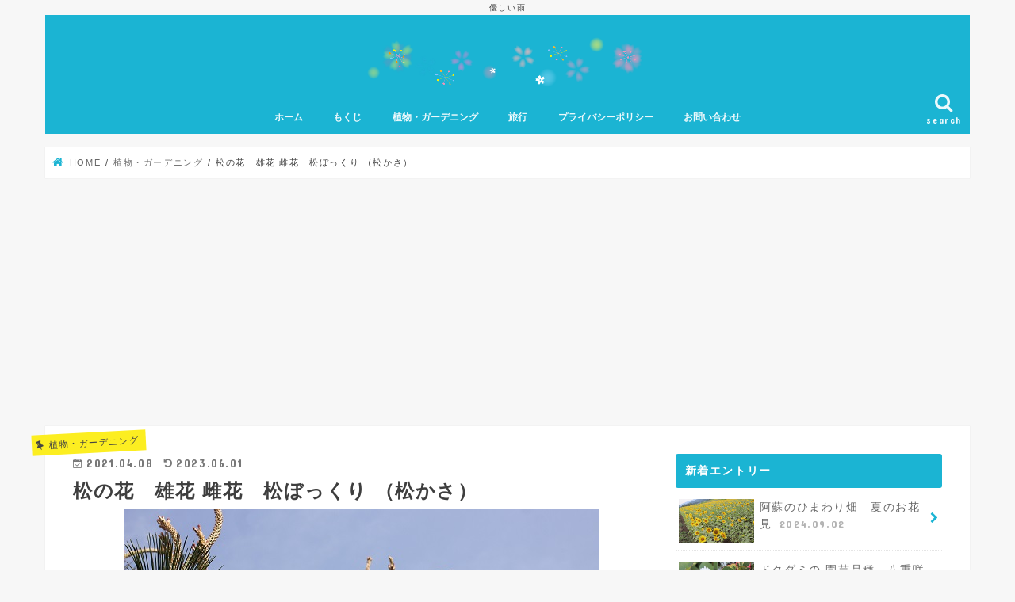

--- FILE ---
content_type: text/html; charset=UTF-8
request_url: https://pino330.com/archives/26558
body_size: 14848
content:
<!doctype html>
<html lang="ja">

<head>
<meta charset="utf-8">
<meta http-equiv="X-UA-Compatible" content="IE=edge">
<title>松の花　雄花 雌花　松ぼっくり （松かさ） | 優しい雨</title>
<meta name="HandheldFriendly" content="True">
<meta name="MobileOptimized" content="320">
<meta name="viewport" content="width=device-width, initial-scale=1"/>


<link rel="pingback" href="https://pino330.com/xmlrpc.php">

<!--[if IE]>
<![endif]-->

<!-- GAタグ -->
<script>
  (function(i,s,o,g,r,a,m){i['GoogleAnalyticsObject']=r;i[r]=i[r]||function(){
  (i[r].q=i[r].q||[]).push(arguments)},i[r].l=1*new Date();a=s.createElement(o),
  m=s.getElementsByTagName(o)[0];a.async=1;a.src=g;m.parentNode.insertBefore(a,m)
  })(window,document,'script','//www.google-analytics.com/analytics.js','ga');

  ga('create', 'UA-107195868-2', 'auto');
  ga('send', 'pageview');

</script>



<!-- All in One SEO Pack 2.4.4 by Michael Torbert of Semper Fi Web Designob_start_detected [-1,-1] -->
<link rel="canonical" href="https://pino330.com/archives/26558" />
<!-- /all in one seo pack -->
<link rel='dns-prefetch' href='//webfonts.xserver.jp' />
<link rel='dns-prefetch' href='//ajax.googleapis.com' />
<link rel='dns-prefetch' href='//fonts.googleapis.com' />
<link rel='dns-prefetch' href='//maxcdn.bootstrapcdn.com' />
<link rel='dns-prefetch' href='//s.w.org' />
<link rel="alternate" type="application/rss+xml" title="優しい雨 &raquo; フィード" href="https://pino330.com/feed" />
<link rel="alternate" type="application/rss+xml" title="優しい雨 &raquo; コメントフィード" href="https://pino330.com/comments/feed" />
		<script type="text/javascript">
			window._wpemojiSettings = {"baseUrl":"https:\/\/s.w.org\/images\/core\/emoji\/11\/72x72\/","ext":".png","svgUrl":"https:\/\/s.w.org\/images\/core\/emoji\/11\/svg\/","svgExt":".svg","source":{"concatemoji":"https:\/\/pino330.com\/wp-includes\/js\/wp-emoji-release.min.js"}};
			!function(e,a,t){var n,r,o,i=a.createElement("canvas"),p=i.getContext&&i.getContext("2d");function s(e,t){var a=String.fromCharCode;p.clearRect(0,0,i.width,i.height),p.fillText(a.apply(this,e),0,0);e=i.toDataURL();return p.clearRect(0,0,i.width,i.height),p.fillText(a.apply(this,t),0,0),e===i.toDataURL()}function c(e){var t=a.createElement("script");t.src=e,t.defer=t.type="text/javascript",a.getElementsByTagName("head")[0].appendChild(t)}for(o=Array("flag","emoji"),t.supports={everything:!0,everythingExceptFlag:!0},r=0;r<o.length;r++)t.supports[o[r]]=function(e){if(!p||!p.fillText)return!1;switch(p.textBaseline="top",p.font="600 32px Arial",e){case"flag":return s([55356,56826,55356,56819],[55356,56826,8203,55356,56819])?!1:!s([55356,57332,56128,56423,56128,56418,56128,56421,56128,56430,56128,56423,56128,56447],[55356,57332,8203,56128,56423,8203,56128,56418,8203,56128,56421,8203,56128,56430,8203,56128,56423,8203,56128,56447]);case"emoji":return!s([55358,56760,9792,65039],[55358,56760,8203,9792,65039])}return!1}(o[r]),t.supports.everything=t.supports.everything&&t.supports[o[r]],"flag"!==o[r]&&(t.supports.everythingExceptFlag=t.supports.everythingExceptFlag&&t.supports[o[r]]);t.supports.everythingExceptFlag=t.supports.everythingExceptFlag&&!t.supports.flag,t.DOMReady=!1,t.readyCallback=function(){t.DOMReady=!0},t.supports.everything||(n=function(){t.readyCallback()},a.addEventListener?(a.addEventListener("DOMContentLoaded",n,!1),e.addEventListener("load",n,!1)):(e.attachEvent("onload",n),a.attachEvent("onreadystatechange",function(){"complete"===a.readyState&&t.readyCallback()})),(n=t.source||{}).concatemoji?c(n.concatemoji):n.wpemoji&&n.twemoji&&(c(n.twemoji),c(n.wpemoji)))}(window,document,window._wpemojiSettings);
		</script>
		<style type="text/css">
img.wp-smiley,
img.emoji {
	display: inline !important;
	border: none !important;
	box-shadow: none !important;
	height: 1em !important;
	width: 1em !important;
	margin: 0 .07em !important;
	vertical-align: -0.1em !important;
	background: none !important;
	padding: 0 !important;
}
</style>
<link rel='stylesheet' id='contact-form-7-css'  href='https://pino330.com/wp-content/plugins/contact-form-7/includes/css/styles.css' type='text/css' media='all' />
<link rel='stylesheet' id='toc-screen-css'  href='https://pino330.com/wp-content/plugins/table-of-contents-plus/screen.min.css' type='text/css' media='all' />
<link rel='stylesheet' id='style-css'  href='https://pino330.com/wp-content/themes/jstork/style.css' type='text/css' media='all' />
<link rel='stylesheet' id='child-style-css'  href='https://pino330.com/wp-content/themes/jstork_custom/style.css' type='text/css' media='all' />
<link rel='stylesheet' id='slick-css'  href='https://pino330.com/wp-content/themes/jstork/library/css/slick.css' type='text/css' media='all' />
<link rel='stylesheet' id='shortcode-css'  href='https://pino330.com/wp-content/themes/jstork/library/css/shortcode.css' type='text/css' media='all' />
<link rel='stylesheet' id='gf_Concert-css'  href='//fonts.googleapis.com/css?family=Concert+One' type='text/css' media='all' />
<link rel='stylesheet' id='gf_Lato-css'  href='//fonts.googleapis.com/css?family=Lato' type='text/css' media='all' />
<link rel='stylesheet' id='fontawesome-css'  href='//maxcdn.bootstrapcdn.com/font-awesome/4.7.0/css/font-awesome.min.css' type='text/css' media='all' />
<link rel='stylesheet' id='remodal-css'  href='https://pino330.com/wp-content/themes/jstork/library/css/remodal.css' type='text/css' media='all' />
<link rel='stylesheet' id='animate-css'  href='https://pino330.com/wp-content/themes/jstork/library/css/animate.min.css' type='text/css' media='all' />
<script>if (document.location.protocol != "https:") {document.location = document.URL.replace(/^http:/i, "https:");}</script><script type='text/javascript' src='//ajax.googleapis.com/ajax/libs/jquery/1.12.4/jquery.min.js'></script>
<script type='text/javascript' src='//webfonts.xserver.jp/js/xserver.js'></script>
<link rel='https://api.w.org/' href='https://pino330.com/wp-json/' />
<link rel="EditURI" type="application/rsd+xml" title="RSD" href="https://pino330.com/xmlrpc.php?rsd" />
<link rel="wlwmanifest" type="application/wlwmanifest+xml" href="https://pino330.com/wp-includes/wlwmanifest.xml" /> 
<link rel='prev' title='オオシマザクラ（大島桜）と ソメイヨシノ （染井吉野）の違いや特徴' href='https://pino330.com/archives/26503' />
<link rel='next' title='杵島山山頂　犬山岳肥前犬山城　八重桜が見頃を迎えていました。' href='https://pino330.com/archives/26857' />

<link rel='shortlink' href='https://pino330.com/?p=26558' />
<link rel="alternate" type="application/json+oembed" href="https://pino330.com/wp-json/oembed/1.0/embed?url=https%3A%2F%2Fpino330.com%2Farchives%2F26558" />
<link rel="alternate" type="text/xml+oembed" href="https://pino330.com/wp-json/oembed/1.0/embed?url=https%3A%2F%2Fpino330.com%2Farchives%2F26558&#038;format=xml" />
<style type="text/css">
body{color: #3E3E3E;}
a, #breadcrumb li.bc_homelink a::before, .authorbox .author_sns li a::before{color: #1BB4D3;}
a:hover{color: #E69B9B;}
.article-footer .post-categories li a,.article-footer .tags a,.accordionBtn{  background: #1BB4D3;  border-color: #1BB4D3;}
.article-footer .tags a{color:#1BB4D3; background: none;}
.article-footer .post-categories li a:hover,.article-footer .tags a:hover,.accordionBtn.active{ background:#E69B9B;  border-color:#E69B9B;}
input[type="text"],input[type="password"],input[type="datetime"],input[type="datetime-local"],input[type="date"],input[type="month"],input[type="time"],input[type="week"],input[type="number"],input[type="email"],input[type="url"],input[type="search"],input[type="tel"],input[type="color"],select,textarea,.field { background-color: #ffffff;}
.header{color: #ffffff;}
.bgfull .header,.header.bg,.header #inner-header,.menu-sp{background: #1bb4d3;}
#logo a{color: #eeee22;}
#g_nav .nav li a,.nav_btn,.menu-sp a,.menu-sp a,.menu-sp > ul:after{color: #edf9fc;}
#logo a:hover,#g_nav .nav li a:hover,.nav_btn:hover{color:#eeeeee;}
@media only screen and (min-width: 768px) {
.nav > li > a:after{background: #eeeeee;}
.nav ul {background: #666666;}
#g_nav .nav li ul.sub-menu li a{color: #f7f7f7;}
}
@media only screen and (max-width: 1165px) {
.site_description{background: #1bb4d3; color: #ffffff;}
}
#inner-content, #breadcrumb, .entry-content blockquote:before, .entry-content blockquote:after{background: #ffffff}
.top-post-list .post-list:before{background: #1BB4D3;}
.widget li a:after{color: #1BB4D3;}
.entry-content h2,.widgettitle,.accordion::before{background: #1bb4d3; color: #ffffff;}
.entry-content h3{border-color: #1bb4d3;}
.h_boader .entry-content h2{border-color: #1bb4d3; color: #3E3E3E;}
.h_balloon .entry-content h2:after{border-top-color: #1bb4d3;}
.entry-content ul li:before{ background: #1bb4d3;}
.entry-content ol li:before{ background: #1bb4d3;}
.post-list-card .post-list .eyecatch .cat-name,.top-post-list .post-list .eyecatch .cat-name,.byline .cat-name,.single .authorbox .author-newpost li .cat-name,.related-box li .cat-name,.carouselwrap .cat-name,.eyecatch .cat-name{background: #fcee21; color:  #444444;}
ul.wpp-list li a:before{background: #1bb4d3; color: #ffffff;}
.readmore a{border:1px solid #1BB4D3;color:#1BB4D3;}
.readmore a:hover{background:#1BB4D3;color:#fff;}
.btn-wrap a{background: #1BB4D3;border: 1px solid #1BB4D3;}
.btn-wrap a:hover{background: #E69B9B;border-color: #E69B9B;}
.btn-wrap.simple a{border:1px solid #1BB4D3;color:#1BB4D3;}
.btn-wrap.simple a:hover{background:#1BB4D3;}
.blue-btn, .comment-reply-link, #submit { background-color: #1BB4D3; }
.blue-btn:hover, .comment-reply-link:hover, #submit:hover, .blue-btn:focus, .comment-reply-link:focus, #submit:focus {background-color: #E69B9B; }
#sidebar1{color: #444444;}
.widget:not(.widget_text) a{color:#666666;}
.widget:not(.widget_text) a:hover{color:#999999;}
.bgfull #footer-top,#footer-top .inner,.cta-inner{background-color: #666666; color: #CACACA;}
.footer a,#footer-top a{color: #f7f7f7;}
#footer-top .widgettitle{color: #CACACA;}
.bgfull .footer,.footer.bg,.footer .inner {background-color: #666666;color: #CACACA;}
.footer-links li a:before{ color: #1bb4d3;}
.pagination a, .pagination span,.page-links a{border-color: #1BB4D3; color: #1BB4D3;}
.pagination .current,.pagination .current:hover,.page-links ul > li > span{background-color: #1BB4D3; border-color: #1BB4D3;}
.pagination a:hover, .pagination a:focus,.page-links a:hover, .page-links a:focus{background-color: #1BB4D3; color: #fff;}
</style>

<!-- BEGIN: WP Social Bookmarking Light HEAD -->


<script>
    (function (d, s, id) {
        var js, fjs = d.getElementsByTagName(s)[0];
        if (d.getElementById(id)) return;
        js = d.createElement(s);
        js.id = id;
        js.src = "//connect.facebook.net/en_US/sdk.js#xfbml=1&version=v2.7";
        fjs.parentNode.insertBefore(js, fjs);
    }(document, 'script', 'facebook-jssdk'));
</script>

<style type="text/css">
    .wp_social_bookmarking_light{
    border: 0 !important;
    padding: 10px 0 20px 0 !important;
    margin: 0 !important;
}
.wp_social_bookmarking_light div{
    float: left !important;
    border: 0 !important;
    padding: 0 !important;
    margin: 0 5px 0px 0 !important;
    min-height: 30px !important;
    line-height: 18px !important;
    text-indent: 0 !important;
}
.wp_social_bookmarking_light img{
    border: 0 !important;
    padding: 0;
    margin: 0;
    vertical-align: top !important;
}
.wp_social_bookmarking_light_clear{
    clear: both !important;
}
#fb-root{
    display: none;
}
.wsbl_facebook_like iframe{
    max-width: none !important;
}
.wsbl_pinterest a{
    border: 0px !important;
}
</style>
<!-- END: WP Social Bookmarking Light HEAD -->
<style type="text/css">.broken_link, a.broken_link {
	text-decoration: line-through;
}</style>		<style type="text/css" id="wp-custom-css">
			.ラインマーカー水色
{background: linear-gradient(transparent 50%, #99FFFF 0%);line-height: 1.3em;}
		</style>
	</head>

<body data-rsssl=1 class="post-template-default single single-post postid-26558 single-format-standard bgnormal pannavi_on h_balloon sidebarright date_on">
	<div id="container">

<p class="site_description">優しい雨</p><header class="header animated fadeIn headercenter" role="banner">
<div id="inner-header" class="wrap cf">
<div id="logo" class="gf fs_m">
<p class="h1 img"><a href="https://pino330.com"><img src="https://pino330.com/wp-content/uploads/2017/10/03.png" alt="優しい雨"></a></p>
</div>

<a href="#searchbox" data-remodal-target="searchbox" class="nav_btn search_btn"><span class="text gf">search</span></a>

<nav id="g_nav" role="navigation">
<ul id="menu-%e3%82%b0%e3%83%ad%e3%83%bc%e3%83%90%e3%83%ab%e3%83%a1%e3%83%8b%e3%83%a5%e3%83%bc" class="nav top-nav cf"><li id="menu-item-39" class="menu-item menu-item-type-custom menu-item-object-custom menu-item-home menu-item-39"><a href="https://pino330.com/">ホーム</a></li>
<li id="menu-item-906" class="menu-item menu-item-type-post_type menu-item-object-page menu-item-906"><a href="https://pino330.com/sitemap">もくじ</a></li>
<li id="menu-item-23293" class="menu-item menu-item-type-taxonomy menu-item-object-category current-post-ancestor current-menu-parent current-post-parent menu-item-23293"><a href="https://pino330.com/archives/category/%e6%a4%8d%e7%89%a9%e3%83%bb%e3%82%ac%e3%83%bc%e3%83%87%e3%83%8b%e3%83%b3%e3%82%b0">植物・ガーデニング</a></li>
<li id="menu-item-522" class="menu-item menu-item-type-taxonomy menu-item-object-category menu-item-522"><a href="https://pino330.com/archives/category/travel">旅行</a></li>
<li id="menu-item-1068" class="menu-item menu-item-type-post_type menu-item-object-page menu-item-1068"><a href="https://pino330.com/privacy">プライバシーポリシー</a></li>
<li id="menu-item-1079" class="menu-item menu-item-type-post_type menu-item-object-page menu-item-1079"><a href="https://pino330.com/%e3%81%8a%e5%95%8f%e3%81%84%e5%90%88%e3%82%8f%e3%81%9b">お問い合わせ</a></li>
</ul></nav>

<a href="#spnavi" data-remodal-target="spnavi" class="nav_btn"><span class="text gf">menu</span></a>



</div>
</header>

<div class="remodal" data-remodal-id="spnavi" data-remodal-options="hashTracking:false">
<button data-remodal-action="close" class="remodal-close"><span class="text gf">CLOSE</span></button>
<div id="categories-6" class="widget widget_categories"><h4 class="widgettitle"><span>カテゴリー</span></h4>		<ul>
	<li class="cat-item cat-item-27"><a href="https://pino330.com/archives/category/travel/%e3%82%ab%e3%83%95%e3%82%a7" >カフェ＆レストラン</a>
</li>
	<li class="cat-item cat-item-15"><a href="https://pino330.com/archives/category/yoga" >ジム＆ヨガ</a>
</li>
	<li class="cat-item cat-item-34"><a href="https://pino330.com/archives/category/travel/%e3%83%8d%e3%82%b3" >ネコ</a>
</li>
	<li class="cat-item cat-item-14"><a href="https://pino330.com/archives/category/travel/huis-ten-bosch" >ハウステンボス</a>
</li>
	<li class="cat-item cat-item-33"><a href="https://pino330.com/archives/category/%e7%94%9f%e6%b4%bb/%e3%83%ac%e3%83%93%e3%83%a5%e3%83%bc%e3%81%8a%e5%8b%a7%e3%82%81" >レビュー&amp;お勧め</a>
</li>
	<li class="cat-item cat-item-20"><a href="https://pino330.com/archives/category/travel" >旅行</a>
</li>
	<li class="cat-item cat-item-32"><a href="https://pino330.com/archives/category/%e6%9c%ac" >本</a>
</li>
	<li class="cat-item cat-item-28"><a href="https://pino330.com/archives/category/%e6%a4%8d%e7%89%a9%e3%83%bb%e3%82%ac%e3%83%bc%e3%83%87%e3%83%8b%e3%83%b3%e3%82%b0" >植物・ガーデニング</a>
</li>
	<li class="cat-item cat-item-26"><a href="https://pino330.com/archives/category/%e7%94%9f%e6%b4%bb" >生活</a>
</li>
	<li class="cat-item cat-item-24"><a href="https://pino330.com/archives/category/%e8%b6%a3%e5%91%b3" >趣味</a>
</li>
	<li class="cat-item cat-item-9"><a href="https://pino330.com/archives/category/food" >食べ物</a>
</li>
		</ul>
</div><button data-remodal-action="close" class="remodal-close"><span class="text gf">CLOSE</span></button>
</div>




<div class="remodal searchbox" data-remodal-id="searchbox" data-remodal-options="hashTracking:false">
<div class="search cf"><dl><dt>キーワードで記事を検索</dt><dd><form role="search" method="get" id="searchform" class="searchform cf" action="https://pino330.com/" >
		<input type="search" placeholder="検索する" value="" name="s" id="s" />
		<button type="submit" id="searchsubmit" ><i class="fa fa-search"></i></button>
		</form></dd></dl></div>
<button data-remodal-action="close" class="remodal-close"><span class="text gf">CLOSE</span></button>
</div>






<div id="breadcrumb" class="breadcrumb inner wrap cf"><ul itemscope itemtype="http://schema.org/BreadcrumbList"><li itemprop="itemListElement" itemscope itemtype="http://schema.org/ListItem" class="bc_homelink"><a itemprop="item" href="https://pino330.com/"><span itemprop="name"> HOME</span></a><meta itemprop="position" content="1" /></li><li itemprop="itemListElement" itemscope itemtype="http://schema.org/ListItem"><a itemprop="item" href="https://pino330.com/archives/category/%e6%a4%8d%e7%89%a9%e3%83%bb%e3%82%ac%e3%83%bc%e3%83%87%e3%83%8b%e3%83%b3%e3%82%b0"><span itemprop="name">植物・ガーデニング</span></a><meta itemprop="position" content="2" /></li><li itemprop="itemListElement" itemscope itemtype="http://schema.org/ListItem" class="bc_posttitle"><span itemprop="name">松の花　雄花 雌花　松ぼっくり （松かさ）</span><meta itemprop="position" content="3" /></li></ul></div>
<div id="content">
<div id="inner-content" class="wrap cf">

<main id="main" class="m-all t-all d-5of7 cf" role="main">
<article id="post-26558" class="post-26558 post type-post status-publish format-standard has-post-thumbnail hentry category-28 article cf" role="article">
<header class="article-header entry-header">
<p class="byline entry-meta vcard cf">
<span class="cat-name cat-id-28">植物・ガーデニング</span><time class="date gf entry-date updated">2021.04.08</time>
<time class="date gf entry-date undo updated" datetime="2023-06-01">2023.06.01</time>
<span class="writer name author"><span class="fn">pino</span></span>
</p>

<h1 class="entry-title single-title" itemprop="headline" rel="bookmark">松の花　雄花 雌花　松ぼっくり （松かさ）</h1>

<figure class="eyecatch">
<img width="600" height="408" src="https://pino330.com/wp-content/uploads/2021/03/1IMG_6309.jpg" class="attachment-post-thumbnail size-post-thumbnail wp-post-image" alt="春に松の花が咲いてる様子" srcset="https://pino330.com/wp-content/uploads/2021/03/1IMG_6309.jpg 600w, https://pino330.com/wp-content/uploads/2021/03/1IMG_6309-300x204.jpg 300w" sizes="(max-width: 600px) 100vw, 600px" /></figure>
</header>



<section class="entry-content cf">


<div class='wp_social_bookmarking_light'>
            <div class="wsbl_hatena_button"><a href="//b.hatena.ne.jp/entry/https://pino330.com/archives/26558" class="hatena-bookmark-button" data-hatena-bookmark-title="松の花　雄花 雌花　松ぼっくり （松かさ）" data-hatena-bookmark-layout="simple-balloon" title="このエントリーをはてなブックマークに追加"> <img src="//b.hatena.ne.jp/images/entry-button/button-only@2x.png" alt="このエントリーをはてなブックマークに追加" width="20" height="20" style="border: none;" /></a><script type="text/javascript" src="//b.hatena.ne.jp/js/bookmark_button.js" charset="utf-8" async="async"></script></div>
            <div class="wsbl_facebook_like"><div id="fb-root"></div><fb:like href="https://pino330.com/archives/26558" layout="button_count" action="like" width="100" share="false" show_faces="false" ></fb:like></div>
            <div class="wsbl_twitter"><a href="https://twitter.com/share" class="twitter-share-button" data-url="https://pino330.com/archives/26558" data-text="松の花　雄花 雌花　松ぼっくり （松かさ）">Tweet</a></div>
            <div class="wsbl_pocket"><a href="https://getpocket.com/save" class="pocket-btn" data-lang="en" data-save-url="https://pino330.com/archives/26558" data-pocket-count="none" data-pocket-align="left" >Pocket</a><script type="text/javascript">!function(d,i){if(!d.getElementById(i)){var j=d.createElement("script");j.id=i;j.src="https://widgets.getpocket.com/v1/j/btn.js?v=1";var w=d.getElementById(i);d.body.appendChild(j);}}(document,"pocket-btn-js");</script></div>
    </div>
<br class='wp_social_bookmarking_light_clear' />
<p>松（マツ)は春になると、ひゅんと伸びた新芽の先に雌花、新芽の下部に雄花をつけます。</p>
<p>そして雌花の大きくなったのものが、マツの球果（松かさ、松ぼっくり）になります。</p>
<p>ちなみに「松ぼっくり」という呼び名は、もともとは北関東・江戸などで主に使われていた方言で「松ふぐり」がなまった言葉だそうです。</p>
<div id="toc_container" class="no_bullets"><p class="toc_title">目次</p><ul class="toc_list"><li><a href="#i"><span class="toc_number toc_depth_1">1</span> 松の花ってどんな花？　つくりや様子　　松ぼっくり（松かさ）の様子</a><ul><li><a href="#i-2"><span class="toc_number toc_depth_2">1.1</span> マツの花の様子、開花時期</a></li><li><a href="#i-3"><span class="toc_number toc_depth_2">1.2</span> マツの花のつくり　雄花 雌花 見分け方</a></li><li><a href="#i-4"><span class="toc_number toc_depth_2">1.3</span> マツの雄花の様子</a></li><li><a href="#i-5"><span class="toc_number toc_depth_2">1.4</span> マツの雌花の様子</a></li><li><a href="#i-6"><span class="toc_number toc_depth_2">1.5</span> 松ぼっくり（松かさ）</a></li></ul></li></ul></div>
<h2><span id="i">松の花ってどんな花？　つくりや様子　　松ぼっくり（松かさ）の様子</span></h2>
<img class="aligncenter wp-image-26571 size-full" src="https://pino330.com/wp-content/uploads/2021/03/IMG_6314.jpg" alt="春、花を咲かせてる松の木の写真" width="600" height="400" srcset="https://pino330.com/wp-content/uploads/2021/03/IMG_6314.jpg 600w, https://pino330.com/wp-content/uploads/2021/03/IMG_6314-300x200.jpg 300w" sizes="(max-width: 600px) 100vw, 600px" />
<p>「松（マツ）」は、マツ科マツ属の常緑高木の総称。<br />
松の種類は、北半球に9種が分布し、日本には6種が自生しているそうです。<br />
日本には赤松（アカマツ）、黒松（クロマツ）が広く分布しています。</p>
<p>学名 Pinus<br />
科・属名 マツ科・マツ属<br />
開花期 4～5月<br />
別名 ：チヨキ（千代木）トキミグサ（ 時見草）、トキワグサ（常磐草）<br />
開花期 4～5月<br />
花言葉：「不老長寿」「同情」「哀れみ」「慈悲」「勇敢」「向上心」「かわいそう」「永遠の若さ」。</p>
<h3><span id="i-2">マツの花の様子、開花時期</span></h3>
<img class="aligncenter wp-image-26568 size-full" src="https://pino330.com/wp-content/uploads/2021/03/IMG_6293.jpg" alt="３月の終わりに見かけた松の花（雄花や雌花）" width="600" height="399" srcset="https://pino330.com/wp-content/uploads/2021/03/IMG_6293.jpg 600w, https://pino330.com/wp-content/uploads/2021/03/IMG_6293-300x200.jpg 300w" sizes="(max-width: 600px) 100vw, 600px" />
<p>３月の終わりに見かけた松の花。<br />
（よく言われてる開花時期：４月～５月）。</p>
<p>マツは春先に穂を伸ばし、穂の先に<strong>雌花</strong>、穂の周り（下部）に<strong>雄花</strong>と、別の位置に花をつけます。</p>
<p>&nbsp;</p>
<h3><span id="i-3">マツの花のつくり　雄花 雌花 見分け方</span></h3>
<img class="aligncenter wp-image-26559 size-full" src="https://pino330.com/wp-content/uploads/2021/03/IMG_6313.jpg" alt="マツの花のつくり　雄花 雌花の説明写真" width="600" height="501" srcset="https://pino330.com/wp-content/uploads/2021/03/IMG_6313.jpg 600w, https://pino330.com/wp-content/uploads/2021/03/IMG_6313-300x251.jpg 300w" sizes="(max-width: 600px) 100vw, 600px" />
<ul>
<li>先端にある赤紫色をした小さな実のようなものが、「<strong>マツの雌花</strong>」。</li>
<li>根元のもこもこした茶色の部分が、「<strong>マツの雄花</strong>」。</li>
</ul>
<p>&nbsp;</p>
<p>「花弁（はなびら）」や「がく」は見当たりません。</p>
<p>マツは風によって花粉が運ばれる「風媒花」で、雄花の花粉に、浮き袋のようなものがついていて、風に乗って雌花へと飛んでいきます。</p>
<p>その後、雌花は時間をかけて成長し、松かさ、松ぼっくりと呼ばれる状態になります。</p>
<img class="aligncenter wp-image-26574 size-full" src="https://pino330.com/wp-content/uploads/2021/03/1IMG_6312.jpg" alt="マツの花のアップ写真" width="600" height="404" srcset="https://pino330.com/wp-content/uploads/2021/03/1IMG_6312.jpg 600w, https://pino330.com/wp-content/uploads/2021/03/1IMG_6312-300x202.jpg 300w" sizes="(max-width: 600px) 100vw, 600px" />
<p>マツは、裸子植物です。</p>
<p>裸子植物の花には花弁やがくがなく、うろこのようなりん片が多数集まったつくりをしています。</p>
<p>１つの花に雄しべと雌しべがあるのではなく、雄花、雌花にわかれています。</p>
<p>雌花には子房がなく、胚珠がむき出しになっている。<br />
雄花には花粉のうがあり、その中に花粉がある。</p>
<p>&nbsp;</p>
<h3><span id="i-4">マツの雄花の様子</span></h3>
<img class="aligncenter wp-image-26565 size-full" src="https://pino330.com/wp-content/uploads/2021/03/IMG_6295.jpg" alt="マツの雄花の写真" width="600" height="402" srcset="https://pino330.com/wp-content/uploads/2021/03/IMG_6295.jpg 600w, https://pino330.com/wp-content/uploads/2021/03/IMG_6295-300x200.jpg 300w" sizes="(max-width: 600px) 100vw, 600px" />
<img class="aligncenter wp-image-26561 size-full" src="https://pino330.com/wp-content/uploads/2021/03/IMG_6297.jpg" alt="マツの雄花のアップ写真" width="600" height="401" srcset="https://pino330.com/wp-content/uploads/2021/03/IMG_6297.jpg 600w, https://pino330.com/wp-content/uploads/2021/03/IMG_6297-300x200.jpg 300w" sizes="(max-width: 600px) 100vw, 600px" />
<img class="aligncenter wp-image-26564 size-full" src="https://pino330.com/wp-content/uploads/2021/03/IMG_6294.jpg" alt="うろこのような「りん片」が多数集まったマツの雄花のアップ写真" width="600" height="401" srcset="https://pino330.com/wp-content/uploads/2021/03/IMG_6294.jpg 600w, https://pino330.com/wp-content/uploads/2021/03/IMG_6294-300x200.jpg 300w" sizes="(max-width: 600px) 100vw, 600px" />
<p>１つのコロッとしたかたまりは、たくさんの雄花の集まり。</p>
<p>雄花は、うろこのような「りん片」が多数集まったつくりをしています。<br />
りん片には「花粉のう」という袋があり、中には「花粉」が入っています。<br />
花粉には空気袋がついていて、風の力で遠くまで移動します。</p>
<p>雄花は花粉をほどんと出したあと、下に落ちてしまいます。</p>
<p>&nbsp;</p>
<h3><span id="i-5">マツの雌花の様子</span></h3>
<img class="aligncenter wp-image-26808 size-full" src="https://pino330.com/wp-content/uploads/2021/04/IMG_6313-1.jpg" alt="マツの雌花の写真" width="600" height="400" srcset="https://pino330.com/wp-content/uploads/2021/04/IMG_6313-1.jpg 600w, https://pino330.com/wp-content/uploads/2021/04/IMG_6313-1-300x200.jpg 300w" sizes="(max-width: 600px) 100vw, 600px" />
<img class="aligncenter wp-image-26562 size-full" src="https://pino330.com/wp-content/uploads/2021/03/hanaIMG_0208.jpg" alt="マツの雌花のアップ写真" width="600" height="417" srcset="https://pino330.com/wp-content/uploads/2021/03/hanaIMG_0208.jpg 600w, https://pino330.com/wp-content/uploads/2021/03/hanaIMG_0208-300x209.jpg 300w" sizes="(max-width: 600px) 100vw, 600px" />
<p>雌花は先端の赤色の部分。</p>
<p>雌花もうろこのような「りん片」が多数集まったつくりをしています。</p>
<p>りん片には胚珠を包む子房がなく、胚珠がむきだしでついています。<br />
受粉から1年以上かかって松ぼっくり（松かさ）になり、胚珠は種子になる。</p>
<p>&nbsp;</p>
<h3><span id="i-6">松ぼっくり（松かさ）</span></h3>
<img class="aligncenter wp-image-26570 size-full" src="https://pino330.com/wp-content/uploads/2021/03/IMG_6299.jpg" alt="マツの花と松ぼっくり（松かさ）の写真" width="600" height="407" srcset="https://pino330.com/wp-content/uploads/2021/03/IMG_6299.jpg 600w, https://pino330.com/wp-content/uploads/2021/03/IMG_6299-300x204.jpg 300w" sizes="(max-width: 600px) 100vw, 600px" />
<p>「<strong>松ぼっくり（松かさ）</strong>」は、雌花が受粉して成長したものです。<br />
松の木が付ける「球果（きゅうか）」と呼ばれる果実。</p>
<p>松かさの中にはたくさんの種子が入っています。<br />
成熟すると笠が開き始め、中にある種子は風に乗って飛んで行きます。</p>
<img class="aligncenter wp-image-26576 size-full" src="https://pino330.com/wp-content/uploads/2021/03/IMG_6308.jpg" alt="マツの雄花と松ぼっくり（松かさ）の写真" width="600" height="405" srcset="https://pino330.com/wp-content/uploads/2021/03/IMG_6308.jpg 600w, https://pino330.com/wp-content/uploads/2021/03/IMG_6308-300x203.jpg 300w" sizes="(max-width: 600px) 100vw, 600px" />
<p>この若い松ぼっくり（松かさ）は前年のもので、１年前の雌花の集まり。<br />
鱗片（りんぺん）というウロコのようなもので覆われていて、かたく閉じています。</p>
<p>松ぼっくりは（松かさ）は成熟すると、笠が開き始めます。<br />
その中にある種子は風に乗って飛んで行きます。</p>
<p>種子を放出してしばらくすると、松かさは根本からはずれて地上に落ちます。</p>
<img class="aligncenter wp-image-26572 size-full" src="https://pino330.com/wp-content/uploads/2021/03/1IMG_6304.jpg" alt="木に付いてる鱗片（りんぺん）が開いた松ぼっくり（松かさ）の写真" width="600" height="409" srcset="https://pino330.com/wp-content/uploads/2021/03/1IMG_6304.jpg 600w, https://pino330.com/wp-content/uploads/2021/03/1IMG_6304-300x205.jpg 300w" sizes="(max-width: 600px) 100vw, 600px" />
<p>鱗片（りんぺん）が開いた松ぼっくり（松かさ）。</p>
<p>&nbsp;</p>
<p>また、松ぼっくりは湿っていると閉じ、乾くと開くという性質があります。<br />
種子を最適なタイミングで飛ばすために、空気中の湿度によって鱗片を開いたり閉じたりするようです。</p>
<p>また、拾ってきた松ぼっくりも水に濡らすと、松かさを閉じてしまったりします。<br />
鱗片の中の繊維が空気中の湿度に合わせて、伸びたり縮まったりするようです。</p>
<p>&nbsp;</p>
<div class="related_article cf"><a href="https://pino330.com/archives/18795"><figure class="eyecatch thum"><img width="486" height="290" src="https://pino330.com/wp-content/uploads/2020/01/IMG_7907-486x290.jpg" class="attachment-home-thum size-home-thum wp-post-image" alt="檜の実のアップ写真" /></figure><div class="meta inbox"><p class="ttl">檜（ヒノキ）の実ってどんな実？　特徴や様子</p><span class="date gf">2020-01-07</span></div></a></div>
<div class="related_article cf"><a href="https://pino330.com/archives/15702"><figure class="eyecatch thum"><img width="486" height="290" src="https://pino330.com/wp-content/uploads/2019/08/IMG_1147-486x290.jpg" class="attachment-home-thum size-home-thum wp-post-image" alt="落ちていたモミジバフウの茶色い実の写真" /></figure><div class="meta inbox"><p class="ttl">トゲトゲの実？　モミジバフウってどんな木</p><span class="date gf">2019-08-29</span></div></a></div>
<div class="related_article cf"><a href="https://pino330.com/archives/36847"><figure class="eyecatch thum"><img width="486" height="290" src="https://pino330.com/wp-content/uploads/2023/05/IMG_4539-486x290.jpg" class="attachment-home-thum size-home-thum wp-post-image" alt="タギョウショウ（多行松）" /></figure><div class="meta inbox"><p class="ttl">タギョウショウ（多行松）は、アカマツの園芸品種　株元から枝分かれする美しい松</p><span class="date gf">2023-06-01</span></div></a></div>

<div class="add">
<div id="text-18" class="widget widget_text">			<div class="textwidget"><p><script async src="//pagead2.googlesyndication.com/pagead/js/adsbygoogle.js"></script><br />
<ins class="adsbygoogle"
     style="display:block"
     data-ad-format="autorelaxed"
     data-ad-client="ca-pub-9196551155108379"
     data-ad-slot="5995210056"></ins><br />
<script>
     (adsbygoogle = window.adsbygoogle || []).push({});
</script></p>
</div>
		</div></div>

</section>


<footer class="article-footer">
<ul class="post-categories">
	<li><a href="https://pino330.com/archives/category/%e6%a4%8d%e7%89%a9%e3%83%bb%e3%82%ac%e3%83%bc%e3%83%87%e3%83%8b%e3%83%b3%e3%82%b0" rel="category tag">植物・ガーデニング</a></li></ul></footer>









</article>

<div class="np-post">
<div class="navigation">
<div class="prev np-post-list">
<a href="https://pino330.com/archives/26857" class="cf">
<figure class="eyecatch"><img width="150" height="150" src="https://pino330.com/wp-content/uploads/2021/04/IMG_7393-150x150.jpg" class="attachment-thumbnail size-thumbnail wp-post-image" alt="肥前犬山城展望所とヤエザクラの写真" /></figure>
<span class="ttl">杵島山山頂　犬山岳肥前犬山城　八重桜が見頃を迎えていました。</span>
</a>
</div>

<div class="next np-post-list">
<a href="https://pino330.com/archives/26503" class="cf">
<span class="ttl">オオシマザクラ（大島桜）と ソメイヨシノ （染井吉野）の違いや特徴</span>
<figure class="eyecatch"><img width="150" height="150" src="https://pino330.com/wp-content/uploads/2021/03/IMG_6413-150x150.jpg" class="attachment-thumbnail size-thumbnail wp-post-image" alt="美しいソメイヨシノの花の写真" /></figure>
</a>
</div>
</div>
</div>

  <div class="related-box original-related wow animated fadeIn cf">
    <div class="inbox">
	    <h2 class="related-h h_ttl"><span class="gf">RECOMMEND</span>こちらの記事も人気です。</h2>
		    <div class="related-post">
				<ul class="related-list cf">

  	        <li rel="bookmark" title="ネジキ（捩木）の花　連なって垂れ下がる小さな白い花">
		        <a href="https://pino330.com/archives/22347" rel=\"bookmark" title="ネジキ（捩木）の花　連なって垂れ下がる小さな白い花" class="title">
		        	<figure class="eyecatch">
	        	                <img width="300" height="200" src="https://pino330.com/wp-content/uploads/2020/05/IMG_9924-300x200.jpg" class="attachment-post-thum size-post-thum wp-post-image" alt="ネジキの花の写真" srcset="https://pino330.com/wp-content/uploads/2020/05/IMG_9924-300x200.jpg 300w, https://pino330.com/wp-content/uploads/2020/05/IMG_9924.jpg 600w" sizes="(max-width: 300px) 100vw, 300px" />	        	        		<span class="cat-name">植物・ガーデニング</span>
		            </figure>
					<time class="date gf">2020.6.2</time>
					<h3 class="ttl">
						ネジキ（捩木）の花　連なって垂れ下がる小さな白い花					</h3>
				</a>
	        </li>
  	        <li rel="bookmark" title="シダの紅葉が綺麗です！　イヌカタヒバ（コガネシダ）とホラシノブ（洞忍）">
		        <a href="https://pino330.com/archives/19288" rel=\"bookmark" title="シダの紅葉が綺麗です！　イヌカタヒバ（コガネシダ）とホラシノブ（洞忍）" class="title">
		        	<figure class="eyecatch">
	        	                <img width="300" height="200" src="https://pino330.com/wp-content/uploads/2020/01/IMG_8256-300x200.jpg" class="attachment-post-thum size-post-thum wp-post-image" alt="紅葉した美しいイヌカタヒバの葉の写真" srcset="https://pino330.com/wp-content/uploads/2020/01/IMG_8256-300x200.jpg 300w, https://pino330.com/wp-content/uploads/2020/01/IMG_8256.jpg 600w" sizes="(max-width: 300px) 100vw, 300px" />	        	        		<span class="cat-name">植物・ガーデニング</span>
		            </figure>
					<time class="date gf">2020.1.30</time>
					<h3 class="ttl">
						シダの紅葉が綺麗です！　イヌカタヒバ（コガネシダ）とホラシノブ（洞忍）					</h3>
				</a>
	        </li>
  	        <li rel="bookmark" title="紫陽花　銀河は美しいガクアジサイ！　特徴や育て方">
		        <a href="https://pino330.com/archives/12981" rel=\"bookmark" title="紫陽花　銀河は美しいガクアジサイ！　特徴や育て方" class="title">
		        	<figure class="eyecatch">
	        	                <img width="300" height="200" src="https://pino330.com/wp-content/uploads/2019/05/IMG_9938-300x200.jpg" class="attachment-post-thum size-post-thum wp-post-image" alt="我が家にやってきた紫陽花、銀河の写真" srcset="https://pino330.com/wp-content/uploads/2019/05/IMG_9938-300x200.jpg 300w, https://pino330.com/wp-content/uploads/2019/05/IMG_9938.jpg 600w" sizes="(max-width: 300px) 100vw, 300px" />	        	        		<span class="cat-name">植物・ガーデニング</span>
		            </figure>
					<time class="date gf">2019.5.24</time>
					<h3 class="ttl">
						紫陽花　銀河は美しいガクアジサイ！　特徴や育て方					</h3>
				</a>
	        </li>
  	        <li rel="bookmark" title="ハマユウ（ハマオモト）の種（球根）">
		        <a href="https://pino330.com/archives/28308" rel=\"bookmark" title="ハマユウ（ハマオモト）の種（球根）" class="title">
		        	<figure class="eyecatch">
	        	                <img width="300" height="200" src="https://pino330.com/wp-content/uploads/2021/06/IMG_5421-300x200.jpg" class="attachment-post-thum size-post-thum wp-post-image" alt="ハマユウ（ハマオモト）の種" />	        	        		<span class="cat-name">植物・ガーデニング</span>
		            </figure>
					<time class="date gf">2021.7.5</time>
					<h3 class="ttl">
						ハマユウ（ハマオモト）の種（球根）					</h3>
				</a>
	        </li>
  	        <li rel="bookmark" title="ソトフオリヅルラン・ナカフヒロハオリヅルランの特徴や違い">
		        <a href="https://pino330.com/archives/30152" rel=\"bookmark" title="ソトフオリヅルラン・ナカフヒロハオリヅルランの特徴や違い" class="title">
		        	<figure class="eyecatch">
	        	                <img width="300" height="200" src="https://pino330.com/wp-content/uploads/2021/10/xIMG_0907-300x200.jpg" class="attachment-post-thum size-post-thum wp-post-image" alt="ナカフヒロハオリズルラン(中斑広葉折鶴蘭)とソトフオリヅルラン(外斑折鶴蘭)を並べて植えてる様子" />	        	        		<span class="cat-name">植物・ガーデニング</span>
		            </figure>
					<time class="date gf">2021.10.18</time>
					<h3 class="ttl">
						ソトフオリヅルラン・ナカフヒロハオリヅルランの特徴や違い					</h3>
				</a>
	        </li>
  	        <li rel="bookmark" title="パンケーキプランツ　ピレア・ペペロミオイデスの花が咲いた">
		        <a href="https://pino330.com/archives/27029" rel=\"bookmark" title="パンケーキプランツ　ピレア・ペペロミオイデスの花が咲いた" class="title">
		        	<figure class="eyecatch">
	        	                <img width="300" height="200" src="https://pino330.com/wp-content/uploads/2021/04/IMG_8007-300x200.jpg" class="attachment-post-thum size-post-thum wp-post-image" alt="ピレアペペロミオイデス(パンケーキプランツ)の花の写真" />	        	        		<span class="cat-name">植物・ガーデニング</span>
		            </figure>
					<time class="date gf">2021.4.22</time>
					<h3 class="ttl">
						パンケーキプランツ　ピレア・ペペロミオイデスの花が咲いた					</h3>
				</a>
	        </li>
  	        <li rel="bookmark" title="フェイジョアの花や蕾　南国ムードたっぷりで可愛い">
		        <a href="https://pino330.com/archives/28219" rel=\"bookmark" title="フェイジョアの花や蕾　南国ムードたっぷりで可愛い" class="title">
		        	<figure class="eyecatch">
	        	                <img width="300" height="200" src="https://pino330.com/wp-content/uploads/2021/06/IMG_9652-300x200.jpg" class="attachment-post-thum size-post-thum wp-post-image" alt="美しいフェイジョアの花の写真" />	        	        		<span class="cat-name">植物・ガーデニング</span>
		            </figure>
					<time class="date gf">2021.6.22</time>
					<h3 class="ttl">
						フェイジョアの花や蕾　南国ムードたっぷりで可愛い					</h3>
				</a>
	        </li>
  	        <li rel="bookmark" title="百日草（ヒャクニチソウ）の花のつくり　蕾から枯れるまでの様子">
		        <a href="https://pino330.com/archives/37812" rel=\"bookmark" title="百日草（ヒャクニチソウ）の花のつくり　蕾から枯れるまでの様子" class="title">
		        	<figure class="eyecatch">
	        	                <img width="300" height="200" src="https://pino330.com/wp-content/uploads/2023/10/IMG_6700-300x200.jpg" class="attachment-post-thum size-post-thum wp-post-image" alt="百日草（ジニア）の花" />	        	        		<span class="cat-name">植物・ガーデニング</span>
		            </figure>
					<time class="date gf">2023.10.23</time>
					<h3 class="ttl">
						百日草（ヒャクニチソウ）の花のつくり　蕾から枯れるまでの様子					</h3>
				</a>
	        </li>
  
  			</ul>
	    </div>
    </div>
</div>
  
<div class="authorbox wow animated fadeIn" data-wow-delay="0.5s">
</div>
</main>
<div id="sidebar1" class="sidebar m-all t-all d-2of7 cf" role="complementary">

          <div id="new-entries" class="widget widget_recent_entries widget_new_img_post cf">
            <h4 class="widgettitle"><span>新着エントリー</span></h4>
			<ul>
												<li>
			<a class="cf" href="https://pino330.com/archives/38540" title="阿蘇のひまわり畑　夏のお花見">
						<figure class="eyecatch">
			<img width="486" height="290" src="https://pino330.com/wp-content/uploads/2024/08/IMG_0239-486x290.jpg" class="attachment-home-thum size-home-thum wp-post-image" alt="阿蘇のひまわり畑" />			</figure>
						阿蘇のひまわり畑　夏のお花見			<span class="date gf">2024.09.02</span>
			</a>
			</li><!-- /.new-entry -->
						<li>
			<a class="cf" href="https://pino330.com/archives/38465" title="ドクダミの 園芸品種　八重咲きドクダミ・五色ドクダミ">
						<figure class="eyecatch">
			<img width="486" height="290" src="https://pino330.com/wp-content/uploads/2024/06/IMG_9621-486x290.jpg" class="attachment-home-thum size-home-thum wp-post-image" alt="八重咲きドクダミ・五色ドクダミ" />			</figure>
						ドクダミの 園芸品種　八重咲きドクダミ・五色ドクダミ			<span class="date gf">2024.07.29</span>
			</a>
			</li><!-- /.new-entry -->
						<li>
			<a class="cf" href="https://pino330.com/archives/38183" title="ユキノシタの花はいつ咲くの？">
						<figure class="eyecatch">
			<img width="486" height="290" src="https://pino330.com/wp-content/uploads/2023/12/IMG_3907-486x290.jpg" class="attachment-home-thum size-home-thum wp-post-image" alt="ユキノシタの花" />			</figure>
						ユキノシタの花はいつ咲くの？			<span class="date gf">2024.07.08</span>
			</a>
			</li><!-- /.new-entry -->
						<li>
			<a class="cf" href="https://pino330.com/archives/38428" title="リシマキア・コンゲスティフロラ　斑が入るリッシーの特徴や様子">
						<figure class="eyecatch">
			<img width="486" height="290" src="https://pino330.com/wp-content/uploads/2024/05/IMG_9372-486x290.jpg" class="attachment-home-thum size-home-thum wp-post-image" alt="リシマキア・コンゲスティフロラ" />			</figure>
						リシマキア・コンゲスティフロラ　斑が入るリッシーの特徴や様子			<span class="date gf">2024.06.10</span>
			</a>
			</li><!-- /.new-entry -->
						<li>
			<a class="cf" href="https://pino330.com/archives/38392" title="初夏の野に咲く黄色い花">
						<figure class="eyecatch">
			<img width="486" height="290" src="https://pino330.com/wp-content/uploads/2024/05/IMG_9252-1-486x290.jpg" class="attachment-home-thum size-home-thum wp-post-image" alt="野原に咲くブタナ" />			</figure>
						初夏の野に咲く黄色い花			<span class="date gf">2024.05.23</span>
			</a>
			</li><!-- /.new-entry -->
									</ul>
          </div><!-- /#new-entries -->
        <div id="text-9" class="widget widget_text"><h4 class="widgettitle"><span>優しい雨</span></h4>			<div class="textwidget"><p>お散歩してたらぱらぱらと優しい雨・・</p>
<p><img class="aligncenter wp-image-1195" src="https://pino330.com/wp-content/uploads/2018/01/pino1.jpg" alt="ピノのイラスト" width="128" height="127" /></p>
<p>ゆっくり楽しんでもらえたら幸せです♪</p>
<p>&nbsp;</p>
<p>&nbsp;</p>
<p><strong><span style="”background-color: #ffc6d1;">インスタグラムはじめました☆彡<br />
<a href="https://www.instagram.com/friendly.rain/">https://www.instagram.com/friendly.rain/</a><br />
</span></strong></p>
<div id="insta-widget" class="iswg-base" data-username="friendly.rain" data-display-image-count="9"></div>
<p><script src="https://cdn.jsdelivr.net/gh/akinov/insta_window@v1.0/dist/main.js"></script><br />
<a href="//life.blogmura.com/iihanashi/ranking.html"><img src="//life.blogmura.com/iihanashi/img/iihanashi88_31.gif" alt="にほんブログ村 その他生活ブログ ちょっといい話へ" width="88" height="31" border="0" /></a><br />
<a href="//life.blogmura.com/iihanashi/ranking.html">にほんブログ村</a></p>
</div>
		</div><div id="categories-8" class="widget widget_categories"><h4 class="widgettitle"><span>カテゴリー</span></h4>		<ul>
	<li class="cat-item cat-item-27"><a href="https://pino330.com/archives/category/travel/%e3%82%ab%e3%83%95%e3%82%a7" >カフェ＆レストラン <span class="count">(12)</span></a>
</li>
	<li class="cat-item cat-item-15"><a href="https://pino330.com/archives/category/yoga" >ジム＆ヨガ <span class="count">(31)</span></a>
</li>
	<li class="cat-item cat-item-34"><a href="https://pino330.com/archives/category/travel/%e3%83%8d%e3%82%b3" >ネコ <span class="count">(4)</span></a>
</li>
	<li class="cat-item cat-item-14"><a href="https://pino330.com/archives/category/travel/huis-ten-bosch" >ハウステンボス <span class="count">(20)</span></a>
</li>
	<li class="cat-item cat-item-33"><a href="https://pino330.com/archives/category/%e7%94%9f%e6%b4%bb/%e3%83%ac%e3%83%93%e3%83%a5%e3%83%bc%e3%81%8a%e5%8b%a7%e3%82%81" >レビュー&amp;お勧め <span class="count">(22)</span></a>
</li>
	<li class="cat-item cat-item-20"><a href="https://pino330.com/archives/category/travel" >旅行 <span class="count">(258)</span></a>
</li>
	<li class="cat-item cat-item-32"><a href="https://pino330.com/archives/category/%e6%9c%ac" >本 <span class="count">(6)</span></a>
</li>
	<li class="cat-item cat-item-28"><a href="https://pino330.com/archives/category/%e6%a4%8d%e7%89%a9%e3%83%bb%e3%82%ac%e3%83%bc%e3%83%87%e3%83%8b%e3%83%b3%e3%82%b0" >植物・ガーデニング <span class="count">(371)</span></a>
</li>
	<li class="cat-item cat-item-26"><a href="https://pino330.com/archives/category/%e7%94%9f%e6%b4%bb" >生活 <span class="count">(28)</span></a>
</li>
	<li class="cat-item cat-item-24"><a href="https://pino330.com/archives/category/%e8%b6%a3%e5%91%b3" >趣味 <span class="count">(21)</span></a>
</li>
	<li class="cat-item cat-item-9"><a href="https://pino330.com/archives/category/food" >食べ物 <span class="count">(16)</span></a>
</li>
		</ul>
</div><div id="archives-5" class="widget widget_archive"><h4 class="widgettitle"><span>アーカイブ</span></h4>		<label class="screen-reader-text" for="archives-dropdown-5">アーカイブ</label>
		<select id="archives-dropdown-5" name="archive-dropdown" onchange='document.location.href=this.options[this.selectedIndex].value;'>
			
			<option value="">月を選択</option>
				<option value='https://pino330.com/archives/date/2024/09'> 2024年9月 </option>
	<option value='https://pino330.com/archives/date/2024/07'> 2024年7月 </option>
	<option value='https://pino330.com/archives/date/2024/06'> 2024年6月 </option>
	<option value='https://pino330.com/archives/date/2024/05'> 2024年5月 </option>
	<option value='https://pino330.com/archives/date/2024/04'> 2024年4月 </option>
	<option value='https://pino330.com/archives/date/2024/02'> 2024年2月 </option>
	<option value='https://pino330.com/archives/date/2024/01'> 2024年1月 </option>
	<option value='https://pino330.com/archives/date/2023/12'> 2023年12月 </option>
	<option value='https://pino330.com/archives/date/2023/11'> 2023年11月 </option>
	<option value='https://pino330.com/archives/date/2023/10'> 2023年10月 </option>
	<option value='https://pino330.com/archives/date/2023/09'> 2023年9月 </option>
	<option value='https://pino330.com/archives/date/2023/08'> 2023年8月 </option>
	<option value='https://pino330.com/archives/date/2023/07'> 2023年7月 </option>
	<option value='https://pino330.com/archives/date/2023/06'> 2023年6月 </option>
	<option value='https://pino330.com/archives/date/2023/05'> 2023年5月 </option>
	<option value='https://pino330.com/archives/date/2023/04'> 2023年4月 </option>
	<option value='https://pino330.com/archives/date/2023/03'> 2023年3月 </option>
	<option value='https://pino330.com/archives/date/2023/02'> 2023年2月 </option>
	<option value='https://pino330.com/archives/date/2023/01'> 2023年1月 </option>
	<option value='https://pino330.com/archives/date/2022/12'> 2022年12月 </option>
	<option value='https://pino330.com/archives/date/2022/11'> 2022年11月 </option>
	<option value='https://pino330.com/archives/date/2022/10'> 2022年10月 </option>
	<option value='https://pino330.com/archives/date/2022/09'> 2022年9月 </option>
	<option value='https://pino330.com/archives/date/2022/08'> 2022年8月 </option>
	<option value='https://pino330.com/archives/date/2022/07'> 2022年7月 </option>
	<option value='https://pino330.com/archives/date/2022/06'> 2022年6月 </option>
	<option value='https://pino330.com/archives/date/2022/05'> 2022年5月 </option>
	<option value='https://pino330.com/archives/date/2022/04'> 2022年4月 </option>
	<option value='https://pino330.com/archives/date/2022/03'> 2022年3月 </option>
	<option value='https://pino330.com/archives/date/2022/02'> 2022年2月 </option>
	<option value='https://pino330.com/archives/date/2022/01'> 2022年1月 </option>
	<option value='https://pino330.com/archives/date/2021/12'> 2021年12月 </option>
	<option value='https://pino330.com/archives/date/2021/11'> 2021年11月 </option>
	<option value='https://pino330.com/archives/date/2021/10'> 2021年10月 </option>
	<option value='https://pino330.com/archives/date/2021/09'> 2021年9月 </option>
	<option value='https://pino330.com/archives/date/2021/08'> 2021年8月 </option>
	<option value='https://pino330.com/archives/date/2021/07'> 2021年7月 </option>
	<option value='https://pino330.com/archives/date/2021/06'> 2021年6月 </option>
	<option value='https://pino330.com/archives/date/2021/05'> 2021年5月 </option>
	<option value='https://pino330.com/archives/date/2021/04'> 2021年4月 </option>
	<option value='https://pino330.com/archives/date/2021/03'> 2021年3月 </option>
	<option value='https://pino330.com/archives/date/2021/02'> 2021年2月 </option>
	<option value='https://pino330.com/archives/date/2021/01'> 2021年1月 </option>
	<option value='https://pino330.com/archives/date/2020/12'> 2020年12月 </option>
	<option value='https://pino330.com/archives/date/2020/11'> 2020年11月 </option>
	<option value='https://pino330.com/archives/date/2020/10'> 2020年10月 </option>
	<option value='https://pino330.com/archives/date/2020/09'> 2020年9月 </option>
	<option value='https://pino330.com/archives/date/2020/08'> 2020年8月 </option>
	<option value='https://pino330.com/archives/date/2020/07'> 2020年7月 </option>
	<option value='https://pino330.com/archives/date/2020/06'> 2020年6月 </option>
	<option value='https://pino330.com/archives/date/2020/05'> 2020年5月 </option>
	<option value='https://pino330.com/archives/date/2020/04'> 2020年4月 </option>
	<option value='https://pino330.com/archives/date/2020/03'> 2020年3月 </option>
	<option value='https://pino330.com/archives/date/2020/02'> 2020年2月 </option>
	<option value='https://pino330.com/archives/date/2020/01'> 2020年1月 </option>
	<option value='https://pino330.com/archives/date/2019/12'> 2019年12月 </option>
	<option value='https://pino330.com/archives/date/2019/11'> 2019年11月 </option>
	<option value='https://pino330.com/archives/date/2019/10'> 2019年10月 </option>
	<option value='https://pino330.com/archives/date/2019/09'> 2019年9月 </option>
	<option value='https://pino330.com/archives/date/2019/08'> 2019年8月 </option>
	<option value='https://pino330.com/archives/date/2019/07'> 2019年7月 </option>
	<option value='https://pino330.com/archives/date/2019/06'> 2019年6月 </option>
	<option value='https://pino330.com/archives/date/2019/05'> 2019年5月 </option>
	<option value='https://pino330.com/archives/date/2019/04'> 2019年4月 </option>
	<option value='https://pino330.com/archives/date/2019/03'> 2019年3月 </option>
	<option value='https://pino330.com/archives/date/2019/02'> 2019年2月 </option>
	<option value='https://pino330.com/archives/date/2019/01'> 2019年1月 </option>
	<option value='https://pino330.com/archives/date/2018/12'> 2018年12月 </option>
	<option value='https://pino330.com/archives/date/2018/11'> 2018年11月 </option>
	<option value='https://pino330.com/archives/date/2018/10'> 2018年10月 </option>
	<option value='https://pino330.com/archives/date/2018/09'> 2018年9月 </option>
	<option value='https://pino330.com/archives/date/2018/08'> 2018年8月 </option>
	<option value='https://pino330.com/archives/date/2018/07'> 2018年7月 </option>
	<option value='https://pino330.com/archives/date/2018/06'> 2018年6月 </option>
	<option value='https://pino330.com/archives/date/2018/05'> 2018年5月 </option>
	<option value='https://pino330.com/archives/date/2018/04'> 2018年4月 </option>
	<option value='https://pino330.com/archives/date/2018/03'> 2018年3月 </option>
	<option value='https://pino330.com/archives/date/2018/02'> 2018年2月 </option>
	<option value='https://pino330.com/archives/date/2018/01'> 2018年1月 </option>
	<option value='https://pino330.com/archives/date/2017/12'> 2017年12月 </option>
	<option value='https://pino330.com/archives/date/2017/11'> 2017年11月 </option>
	<option value='https://pino330.com/archives/date/2017/10'> 2017年10月 </option>

		</select>
		</div>


</div></div>
</div>

<footer id="footer" class="footer wow animated fadeIn" role="contentinfo">
	<div id="inner-footer" class="inner wrap cf">

	
		<div id="footer-top" class="cf">
	
											
								
							
		</div>

		
	
		<div id="footer-bottom">
						<nav role="navigation">
				<div class="footer-links cf"><ul id="menu-%e3%82%b0%e3%83%ad%e3%83%bc%e3%83%90%e3%83%ab%e3%83%a1%e3%83%8b%e3%83%a5%e3%83%bc-1" class="footer-nav cf"><li class="menu-item menu-item-type-custom menu-item-object-custom menu-item-home menu-item-39"><a href="https://pino330.com/">ホーム</a></li>
<li class="menu-item menu-item-type-post_type menu-item-object-page menu-item-906"><a href="https://pino330.com/sitemap">もくじ</a></li>
<li class="menu-item menu-item-type-taxonomy menu-item-object-category current-post-ancestor current-menu-parent current-post-parent menu-item-23293"><a href="https://pino330.com/archives/category/%e6%a4%8d%e7%89%a9%e3%83%bb%e3%82%ac%e3%83%bc%e3%83%87%e3%83%8b%e3%83%b3%e3%82%b0">植物・ガーデニング</a></li>
<li class="menu-item menu-item-type-taxonomy menu-item-object-category menu-item-522"><a href="https://pino330.com/archives/category/travel">旅行</a></li>
<li class="menu-item menu-item-type-post_type menu-item-object-page menu-item-1068"><a href="https://pino330.com/privacy">プライバシーポリシー</a></li>
<li class="menu-item menu-item-type-post_type menu-item-object-page menu-item-1079"><a href="https://pino330.com/%e3%81%8a%e5%95%8f%e3%81%84%e5%90%88%e3%82%8f%e3%81%9b">お問い合わせ</a></li>
</ul></div>			</nav>
						<p class="source-org copyright">&copy;Copyright2026 <a href="https://pino330.com/" rel="nofollow">優しい雨</a>.All Rights Reserved.</p>
		</div>
	</div>
</footer>
</div>
<div id="page-top">
	<a href="#header" class="pt-button" title="ページトップへ"></a>
</div>

<script>
	jQuery(document).ready(function($) {
		$(function() {
		    var showFlag = false;
		    var topBtn = $('#page-top');
		    var showFlag = false;
		
		    $(window).scroll(function () {
		        if ($(this).scrollTop() > 400) {
		            if (showFlag == false) {
		                showFlag = true;
		                topBtn.stop().addClass('pt-active');
		            }
		        } else {
		            if (showFlag) {
		                showFlag = false;
		                topBtn.stop().removeClass('pt-active');
		            }
		        }
		    });
		    // smooth scroll
		    topBtn.click(function () {
		        $('body,html').animate({
		            scrollTop: 0
		        }, 500);
		        return false;
		    });
		});
	  loadGravatars();
	});
</script>
<script>
$(function(){
	$(".widget_categories li, .widget_nav_menu li").has("ul").toggleClass("accordionMenu");
	$(".widget ul.children , .widget ul.sub-menu").after("<span class='accordionBtn'></span>");
	$(".widget ul.children , .widget ul.sub-menu").hide();
	$("ul .accordionBtn").on("click", function() {
		$(this).prev("ul").slideToggle();
		$(this).toggleClass("active");
	});
});
</script>
<!-- BEGIN: WP Social Bookmarking Light FOOTER -->
    <script>!function(d,s,id){var js,fjs=d.getElementsByTagName(s)[0],p=/^http:/.test(d.location)?'http':'https';if(!d.getElementById(id)){js=d.createElement(s);js.id=id;js.src=p+'://platform.twitter.com/widgets.js';fjs.parentNode.insertBefore(js,fjs);}}(document, 'script', 'twitter-wjs');</script>


<!-- END: WP Social Bookmarking Light FOOTER -->
<script type='text/javascript'>
/* <![CDATA[ */
var wpcf7 = {"apiSettings":{"root":"https:\/\/pino330.com\/wp-json\/contact-form-7\/v1","namespace":"contact-form-7\/v1"},"recaptcha":{"messages":{"empty":"\u3042\u306a\u305f\u304c\u30ed\u30dc\u30c3\u30c8\u3067\u306f\u306a\u3044\u3053\u3068\u3092\u8a3c\u660e\u3057\u3066\u304f\u3060\u3055\u3044\u3002"}}};
/* ]]> */
</script>
<script type='text/javascript' src='https://pino330.com/wp-content/plugins/contact-form-7/includes/js/scripts.js'></script>
<script type='text/javascript'>
/* <![CDATA[ */
var tocplus = {"smooth_scroll":"1","visibility_show":"show","visibility_hide":"hide","width":"Auto"};
/* ]]> */
</script>
<script type='text/javascript' src='https://pino330.com/wp-content/plugins/table-of-contents-plus/front.min.js'></script>
<script type='text/javascript' src='https://pino330.com/wp-content/themes/jstork/library/js/libs/slick.min.js'></script>
<script type='text/javascript' src='https://pino330.com/wp-content/themes/jstork/library/js/libs/remodal.js'></script>
<script type='text/javascript' src='https://pino330.com/wp-content/themes/jstork/library/js/libs/masonry.pkgd.min.js'></script>
<script type='text/javascript' src='https://pino330.com/wp-includes/js/imagesloaded.min.js'></script>
<script type='text/javascript' src='https://pino330.com/wp-content/themes/jstork/library/js/scripts.js'></script>
<script type='text/javascript' src='https://pino330.com/wp-content/themes/jstork/library/js/libs/modernizr.custom.min.js'></script>
<script type='text/javascript' src='https://pino330.com/wp-includes/js/wp-embed.min.js'></script>
</body>
</html>

--- FILE ---
content_type: text/html; charset=utf-8
request_url: https://www.google.com/recaptcha/api2/aframe
body_size: 258
content:
<!DOCTYPE HTML><html><head><meta http-equiv="content-type" content="text/html; charset=UTF-8"></head><body><script nonce="M8OVB8WIp0-LuusD8xD1nQ">/** Anti-fraud and anti-abuse applications only. See google.com/recaptcha */ try{var clients={'sodar':'https://pagead2.googlesyndication.com/pagead/sodar?'};window.addEventListener("message",function(a){try{if(a.source===window.parent){var b=JSON.parse(a.data);var c=clients[b['id']];if(c){var d=document.createElement('img');d.src=c+b['params']+'&rc='+(localStorage.getItem("rc::a")?sessionStorage.getItem("rc::b"):"");window.document.body.appendChild(d);sessionStorage.setItem("rc::e",parseInt(sessionStorage.getItem("rc::e")||0)+1);localStorage.setItem("rc::h",'1768899312232');}}}catch(b){}});window.parent.postMessage("_grecaptcha_ready", "*");}catch(b){}</script></body></html>

--- FILE ---
content_type: text/plain
request_url: https://www.google-analytics.com/j/collect?v=1&_v=j102&a=818405551&t=pageview&_s=1&dl=https%3A%2F%2Fpino330.com%2Farchives%2F26558&ul=en-us%40posix&dt=%E6%9D%BE%E3%81%AE%E8%8A%B1%E3%80%80%E9%9B%84%E8%8A%B1%20%E9%9B%8C%E8%8A%B1%E3%80%80%E6%9D%BE%E3%81%BC%E3%81%A3%E3%81%8F%E3%82%8A%20%EF%BC%88%E6%9D%BE%E3%81%8B%E3%81%95%EF%BC%89%20%7C%20%E5%84%AA%E3%81%97%E3%81%84%E9%9B%A8&sr=1280x720&vp=1280x720&_u=IEBAAEABAAAAACAAI~&jid=794377780&gjid=930753105&cid=1780895453.1768899310&tid=UA-107195868-2&_gid=227734147.1768899310&_r=1&_slc=1&z=701995311
body_size: -449
content:
2,cG-P251425VNZ